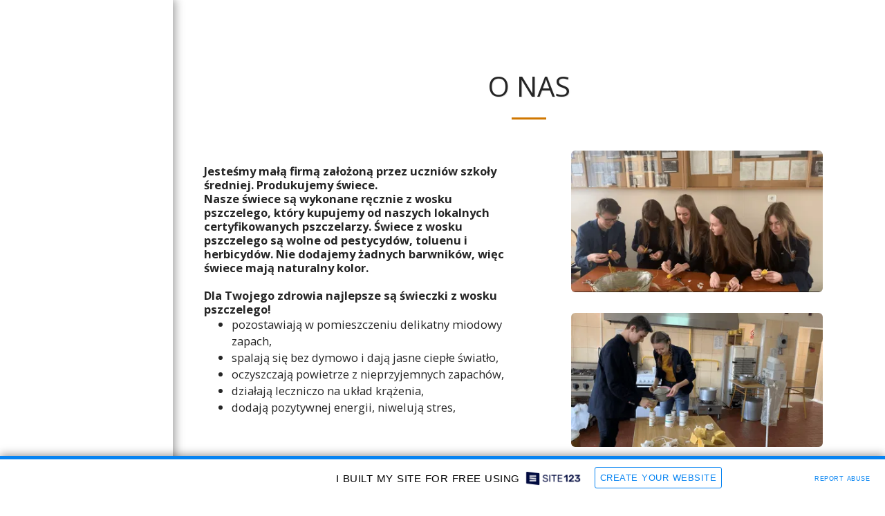

--- FILE ---
content_type: text/html; charset=UTF-8
request_url: https://5e8df4475a295.site123.me/about
body_size: 1808
content:
<!DOCTYPE html>
<html lang="en">
<head>
    <meta charset="utf-8">
    <meta name="viewport" content="width=device-width, initial-scale=1">
    <title></title>
    <style>
        body {
            font-family: "Arial";
        }
    </style>
    <script type="text/javascript">
    window.awsWafCookieDomainList = [];
    window.gokuProps = {
"key":"AQIDAHjcYu/GjX+QlghicBgQ/7bFaQZ+m5FKCMDnO+vTbNg96AGDCMl5DXGt87ogO8uf3MwrAAAAfjB8BgkqhkiG9w0BBwagbzBtAgEAMGgGCSqGSIb3DQEHATAeBglghkgBZQMEAS4wEQQM417+ouKt7RDzX5iSAgEQgDuI2n+cQblSoiUA+IhfTYWEuBS9BhB5I/Fees0oZEqbDrW9EPjD0MalVd1gXUXAnizGmv4KwEbOAGmQUQ==",
          "iv":"CgAHgzNlQAAADBTM",
          "context":"xUSny29EGh2yHaTk17E+Y85YXFhjMkZGe5vkWGUGE/ZdKXrk7jnPgKWBySIJs096JUjeRElis/p8yI9v2pcEmL3wPp+HKA+AI1HufsoFdgmA+tTY3Ho9eKfp87yw3wAr8iB43DWMW8rXdtsFipTnSu0zsHdFMIbBZNrxR0DE2RCbrXSqljNb6qMqBr1ifhG6oYZQeaRwo+u+IPppV55iHLr/ea1mtFb67cehlG+eZXmC0LXqTJFWq+RiO3KKJ8V0PjnDjQ9MIDln5BaYDdFsQfqiL4e4jRHnieyaodB0xa1yVXmWaELAtJMOZS3ro43gwn8s6QjR6Ata/N8sVEEKZbas0ao6ZuzY44MfS2uXXRZb9QLeMpm0CnI="
};
    </script>
    <script src="https://3ebe8aca4f86.70064874.us-east-1.token.awswaf.com/3ebe8aca4f86/37f16da8cb4d/d335e59f7b06/challenge.js"></script>
</head>
<body>
    <div id="challenge-container"></div>
    <script type="text/javascript">
        AwsWafIntegration.saveReferrer();
        AwsWafIntegration.checkForceRefresh().then((forceRefresh) => {
            if (forceRefresh) {
                AwsWafIntegration.forceRefreshToken().then(() => {
                    window.location.reload(true);
                });
            } else {
                AwsWafIntegration.getToken().then(() => {
                    window.location.reload(true);
                });
            }
        });
    </script>
    <noscript>
        <h1>JavaScript is disabled</h1>
        In order to continue, we need to verify that you're not a robot.
        This requires JavaScript. Enable JavaScript and then reload the page.
    </noscript>
</body>
</html>